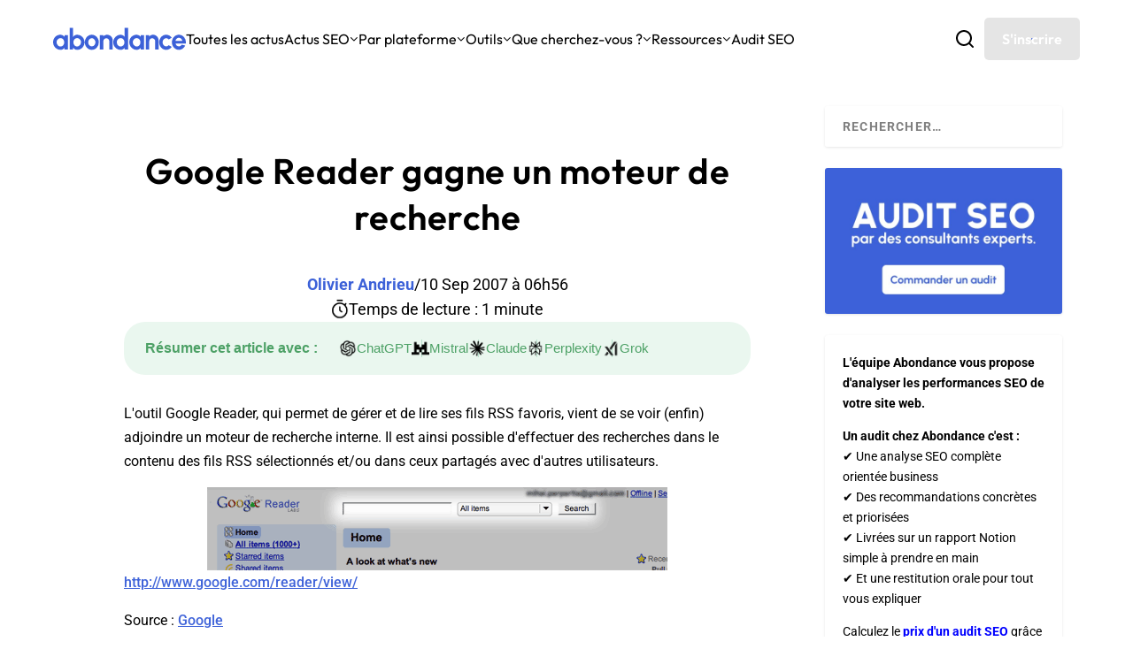

--- FILE ---
content_type: text/html; charset=utf-8
request_url: https://www.google.com/recaptcha/api2/anchor?ar=1&k=6Lew8McoAAAAAFsmlqwdUaHiTSVF_7IW8Z1rZogz&co=aHR0cHM6Ly93d3cuYWJvbmRhbmNlLmNvbTo0NDM.&hl=en&v=PoyoqOPhxBO7pBk68S4YbpHZ&size=invisible&anchor-ms=20000&execute-ms=30000&cb=4z1oyu96bsw2
body_size: 48560
content:
<!DOCTYPE HTML><html dir="ltr" lang="en"><head><meta http-equiv="Content-Type" content="text/html; charset=UTF-8">
<meta http-equiv="X-UA-Compatible" content="IE=edge">
<title>reCAPTCHA</title>
<style type="text/css">
/* cyrillic-ext */
@font-face {
  font-family: 'Roboto';
  font-style: normal;
  font-weight: 400;
  font-stretch: 100%;
  src: url(//fonts.gstatic.com/s/roboto/v48/KFO7CnqEu92Fr1ME7kSn66aGLdTylUAMa3GUBHMdazTgWw.woff2) format('woff2');
  unicode-range: U+0460-052F, U+1C80-1C8A, U+20B4, U+2DE0-2DFF, U+A640-A69F, U+FE2E-FE2F;
}
/* cyrillic */
@font-face {
  font-family: 'Roboto';
  font-style: normal;
  font-weight: 400;
  font-stretch: 100%;
  src: url(//fonts.gstatic.com/s/roboto/v48/KFO7CnqEu92Fr1ME7kSn66aGLdTylUAMa3iUBHMdazTgWw.woff2) format('woff2');
  unicode-range: U+0301, U+0400-045F, U+0490-0491, U+04B0-04B1, U+2116;
}
/* greek-ext */
@font-face {
  font-family: 'Roboto';
  font-style: normal;
  font-weight: 400;
  font-stretch: 100%;
  src: url(//fonts.gstatic.com/s/roboto/v48/KFO7CnqEu92Fr1ME7kSn66aGLdTylUAMa3CUBHMdazTgWw.woff2) format('woff2');
  unicode-range: U+1F00-1FFF;
}
/* greek */
@font-face {
  font-family: 'Roboto';
  font-style: normal;
  font-weight: 400;
  font-stretch: 100%;
  src: url(//fonts.gstatic.com/s/roboto/v48/KFO7CnqEu92Fr1ME7kSn66aGLdTylUAMa3-UBHMdazTgWw.woff2) format('woff2');
  unicode-range: U+0370-0377, U+037A-037F, U+0384-038A, U+038C, U+038E-03A1, U+03A3-03FF;
}
/* math */
@font-face {
  font-family: 'Roboto';
  font-style: normal;
  font-weight: 400;
  font-stretch: 100%;
  src: url(//fonts.gstatic.com/s/roboto/v48/KFO7CnqEu92Fr1ME7kSn66aGLdTylUAMawCUBHMdazTgWw.woff2) format('woff2');
  unicode-range: U+0302-0303, U+0305, U+0307-0308, U+0310, U+0312, U+0315, U+031A, U+0326-0327, U+032C, U+032F-0330, U+0332-0333, U+0338, U+033A, U+0346, U+034D, U+0391-03A1, U+03A3-03A9, U+03B1-03C9, U+03D1, U+03D5-03D6, U+03F0-03F1, U+03F4-03F5, U+2016-2017, U+2034-2038, U+203C, U+2040, U+2043, U+2047, U+2050, U+2057, U+205F, U+2070-2071, U+2074-208E, U+2090-209C, U+20D0-20DC, U+20E1, U+20E5-20EF, U+2100-2112, U+2114-2115, U+2117-2121, U+2123-214F, U+2190, U+2192, U+2194-21AE, U+21B0-21E5, U+21F1-21F2, U+21F4-2211, U+2213-2214, U+2216-22FF, U+2308-230B, U+2310, U+2319, U+231C-2321, U+2336-237A, U+237C, U+2395, U+239B-23B7, U+23D0, U+23DC-23E1, U+2474-2475, U+25AF, U+25B3, U+25B7, U+25BD, U+25C1, U+25CA, U+25CC, U+25FB, U+266D-266F, U+27C0-27FF, U+2900-2AFF, U+2B0E-2B11, U+2B30-2B4C, U+2BFE, U+3030, U+FF5B, U+FF5D, U+1D400-1D7FF, U+1EE00-1EEFF;
}
/* symbols */
@font-face {
  font-family: 'Roboto';
  font-style: normal;
  font-weight: 400;
  font-stretch: 100%;
  src: url(//fonts.gstatic.com/s/roboto/v48/KFO7CnqEu92Fr1ME7kSn66aGLdTylUAMaxKUBHMdazTgWw.woff2) format('woff2');
  unicode-range: U+0001-000C, U+000E-001F, U+007F-009F, U+20DD-20E0, U+20E2-20E4, U+2150-218F, U+2190, U+2192, U+2194-2199, U+21AF, U+21E6-21F0, U+21F3, U+2218-2219, U+2299, U+22C4-22C6, U+2300-243F, U+2440-244A, U+2460-24FF, U+25A0-27BF, U+2800-28FF, U+2921-2922, U+2981, U+29BF, U+29EB, U+2B00-2BFF, U+4DC0-4DFF, U+FFF9-FFFB, U+10140-1018E, U+10190-1019C, U+101A0, U+101D0-101FD, U+102E0-102FB, U+10E60-10E7E, U+1D2C0-1D2D3, U+1D2E0-1D37F, U+1F000-1F0FF, U+1F100-1F1AD, U+1F1E6-1F1FF, U+1F30D-1F30F, U+1F315, U+1F31C, U+1F31E, U+1F320-1F32C, U+1F336, U+1F378, U+1F37D, U+1F382, U+1F393-1F39F, U+1F3A7-1F3A8, U+1F3AC-1F3AF, U+1F3C2, U+1F3C4-1F3C6, U+1F3CA-1F3CE, U+1F3D4-1F3E0, U+1F3ED, U+1F3F1-1F3F3, U+1F3F5-1F3F7, U+1F408, U+1F415, U+1F41F, U+1F426, U+1F43F, U+1F441-1F442, U+1F444, U+1F446-1F449, U+1F44C-1F44E, U+1F453, U+1F46A, U+1F47D, U+1F4A3, U+1F4B0, U+1F4B3, U+1F4B9, U+1F4BB, U+1F4BF, U+1F4C8-1F4CB, U+1F4D6, U+1F4DA, U+1F4DF, U+1F4E3-1F4E6, U+1F4EA-1F4ED, U+1F4F7, U+1F4F9-1F4FB, U+1F4FD-1F4FE, U+1F503, U+1F507-1F50B, U+1F50D, U+1F512-1F513, U+1F53E-1F54A, U+1F54F-1F5FA, U+1F610, U+1F650-1F67F, U+1F687, U+1F68D, U+1F691, U+1F694, U+1F698, U+1F6AD, U+1F6B2, U+1F6B9-1F6BA, U+1F6BC, U+1F6C6-1F6CF, U+1F6D3-1F6D7, U+1F6E0-1F6EA, U+1F6F0-1F6F3, U+1F6F7-1F6FC, U+1F700-1F7FF, U+1F800-1F80B, U+1F810-1F847, U+1F850-1F859, U+1F860-1F887, U+1F890-1F8AD, U+1F8B0-1F8BB, U+1F8C0-1F8C1, U+1F900-1F90B, U+1F93B, U+1F946, U+1F984, U+1F996, U+1F9E9, U+1FA00-1FA6F, U+1FA70-1FA7C, U+1FA80-1FA89, U+1FA8F-1FAC6, U+1FACE-1FADC, U+1FADF-1FAE9, U+1FAF0-1FAF8, U+1FB00-1FBFF;
}
/* vietnamese */
@font-face {
  font-family: 'Roboto';
  font-style: normal;
  font-weight: 400;
  font-stretch: 100%;
  src: url(//fonts.gstatic.com/s/roboto/v48/KFO7CnqEu92Fr1ME7kSn66aGLdTylUAMa3OUBHMdazTgWw.woff2) format('woff2');
  unicode-range: U+0102-0103, U+0110-0111, U+0128-0129, U+0168-0169, U+01A0-01A1, U+01AF-01B0, U+0300-0301, U+0303-0304, U+0308-0309, U+0323, U+0329, U+1EA0-1EF9, U+20AB;
}
/* latin-ext */
@font-face {
  font-family: 'Roboto';
  font-style: normal;
  font-weight: 400;
  font-stretch: 100%;
  src: url(//fonts.gstatic.com/s/roboto/v48/KFO7CnqEu92Fr1ME7kSn66aGLdTylUAMa3KUBHMdazTgWw.woff2) format('woff2');
  unicode-range: U+0100-02BA, U+02BD-02C5, U+02C7-02CC, U+02CE-02D7, U+02DD-02FF, U+0304, U+0308, U+0329, U+1D00-1DBF, U+1E00-1E9F, U+1EF2-1EFF, U+2020, U+20A0-20AB, U+20AD-20C0, U+2113, U+2C60-2C7F, U+A720-A7FF;
}
/* latin */
@font-face {
  font-family: 'Roboto';
  font-style: normal;
  font-weight: 400;
  font-stretch: 100%;
  src: url(//fonts.gstatic.com/s/roboto/v48/KFO7CnqEu92Fr1ME7kSn66aGLdTylUAMa3yUBHMdazQ.woff2) format('woff2');
  unicode-range: U+0000-00FF, U+0131, U+0152-0153, U+02BB-02BC, U+02C6, U+02DA, U+02DC, U+0304, U+0308, U+0329, U+2000-206F, U+20AC, U+2122, U+2191, U+2193, U+2212, U+2215, U+FEFF, U+FFFD;
}
/* cyrillic-ext */
@font-face {
  font-family: 'Roboto';
  font-style: normal;
  font-weight: 500;
  font-stretch: 100%;
  src: url(//fonts.gstatic.com/s/roboto/v48/KFO7CnqEu92Fr1ME7kSn66aGLdTylUAMa3GUBHMdazTgWw.woff2) format('woff2');
  unicode-range: U+0460-052F, U+1C80-1C8A, U+20B4, U+2DE0-2DFF, U+A640-A69F, U+FE2E-FE2F;
}
/* cyrillic */
@font-face {
  font-family: 'Roboto';
  font-style: normal;
  font-weight: 500;
  font-stretch: 100%;
  src: url(//fonts.gstatic.com/s/roboto/v48/KFO7CnqEu92Fr1ME7kSn66aGLdTylUAMa3iUBHMdazTgWw.woff2) format('woff2');
  unicode-range: U+0301, U+0400-045F, U+0490-0491, U+04B0-04B1, U+2116;
}
/* greek-ext */
@font-face {
  font-family: 'Roboto';
  font-style: normal;
  font-weight: 500;
  font-stretch: 100%;
  src: url(//fonts.gstatic.com/s/roboto/v48/KFO7CnqEu92Fr1ME7kSn66aGLdTylUAMa3CUBHMdazTgWw.woff2) format('woff2');
  unicode-range: U+1F00-1FFF;
}
/* greek */
@font-face {
  font-family: 'Roboto';
  font-style: normal;
  font-weight: 500;
  font-stretch: 100%;
  src: url(//fonts.gstatic.com/s/roboto/v48/KFO7CnqEu92Fr1ME7kSn66aGLdTylUAMa3-UBHMdazTgWw.woff2) format('woff2');
  unicode-range: U+0370-0377, U+037A-037F, U+0384-038A, U+038C, U+038E-03A1, U+03A3-03FF;
}
/* math */
@font-face {
  font-family: 'Roboto';
  font-style: normal;
  font-weight: 500;
  font-stretch: 100%;
  src: url(//fonts.gstatic.com/s/roboto/v48/KFO7CnqEu92Fr1ME7kSn66aGLdTylUAMawCUBHMdazTgWw.woff2) format('woff2');
  unicode-range: U+0302-0303, U+0305, U+0307-0308, U+0310, U+0312, U+0315, U+031A, U+0326-0327, U+032C, U+032F-0330, U+0332-0333, U+0338, U+033A, U+0346, U+034D, U+0391-03A1, U+03A3-03A9, U+03B1-03C9, U+03D1, U+03D5-03D6, U+03F0-03F1, U+03F4-03F5, U+2016-2017, U+2034-2038, U+203C, U+2040, U+2043, U+2047, U+2050, U+2057, U+205F, U+2070-2071, U+2074-208E, U+2090-209C, U+20D0-20DC, U+20E1, U+20E5-20EF, U+2100-2112, U+2114-2115, U+2117-2121, U+2123-214F, U+2190, U+2192, U+2194-21AE, U+21B0-21E5, U+21F1-21F2, U+21F4-2211, U+2213-2214, U+2216-22FF, U+2308-230B, U+2310, U+2319, U+231C-2321, U+2336-237A, U+237C, U+2395, U+239B-23B7, U+23D0, U+23DC-23E1, U+2474-2475, U+25AF, U+25B3, U+25B7, U+25BD, U+25C1, U+25CA, U+25CC, U+25FB, U+266D-266F, U+27C0-27FF, U+2900-2AFF, U+2B0E-2B11, U+2B30-2B4C, U+2BFE, U+3030, U+FF5B, U+FF5D, U+1D400-1D7FF, U+1EE00-1EEFF;
}
/* symbols */
@font-face {
  font-family: 'Roboto';
  font-style: normal;
  font-weight: 500;
  font-stretch: 100%;
  src: url(//fonts.gstatic.com/s/roboto/v48/KFO7CnqEu92Fr1ME7kSn66aGLdTylUAMaxKUBHMdazTgWw.woff2) format('woff2');
  unicode-range: U+0001-000C, U+000E-001F, U+007F-009F, U+20DD-20E0, U+20E2-20E4, U+2150-218F, U+2190, U+2192, U+2194-2199, U+21AF, U+21E6-21F0, U+21F3, U+2218-2219, U+2299, U+22C4-22C6, U+2300-243F, U+2440-244A, U+2460-24FF, U+25A0-27BF, U+2800-28FF, U+2921-2922, U+2981, U+29BF, U+29EB, U+2B00-2BFF, U+4DC0-4DFF, U+FFF9-FFFB, U+10140-1018E, U+10190-1019C, U+101A0, U+101D0-101FD, U+102E0-102FB, U+10E60-10E7E, U+1D2C0-1D2D3, U+1D2E0-1D37F, U+1F000-1F0FF, U+1F100-1F1AD, U+1F1E6-1F1FF, U+1F30D-1F30F, U+1F315, U+1F31C, U+1F31E, U+1F320-1F32C, U+1F336, U+1F378, U+1F37D, U+1F382, U+1F393-1F39F, U+1F3A7-1F3A8, U+1F3AC-1F3AF, U+1F3C2, U+1F3C4-1F3C6, U+1F3CA-1F3CE, U+1F3D4-1F3E0, U+1F3ED, U+1F3F1-1F3F3, U+1F3F5-1F3F7, U+1F408, U+1F415, U+1F41F, U+1F426, U+1F43F, U+1F441-1F442, U+1F444, U+1F446-1F449, U+1F44C-1F44E, U+1F453, U+1F46A, U+1F47D, U+1F4A3, U+1F4B0, U+1F4B3, U+1F4B9, U+1F4BB, U+1F4BF, U+1F4C8-1F4CB, U+1F4D6, U+1F4DA, U+1F4DF, U+1F4E3-1F4E6, U+1F4EA-1F4ED, U+1F4F7, U+1F4F9-1F4FB, U+1F4FD-1F4FE, U+1F503, U+1F507-1F50B, U+1F50D, U+1F512-1F513, U+1F53E-1F54A, U+1F54F-1F5FA, U+1F610, U+1F650-1F67F, U+1F687, U+1F68D, U+1F691, U+1F694, U+1F698, U+1F6AD, U+1F6B2, U+1F6B9-1F6BA, U+1F6BC, U+1F6C6-1F6CF, U+1F6D3-1F6D7, U+1F6E0-1F6EA, U+1F6F0-1F6F3, U+1F6F7-1F6FC, U+1F700-1F7FF, U+1F800-1F80B, U+1F810-1F847, U+1F850-1F859, U+1F860-1F887, U+1F890-1F8AD, U+1F8B0-1F8BB, U+1F8C0-1F8C1, U+1F900-1F90B, U+1F93B, U+1F946, U+1F984, U+1F996, U+1F9E9, U+1FA00-1FA6F, U+1FA70-1FA7C, U+1FA80-1FA89, U+1FA8F-1FAC6, U+1FACE-1FADC, U+1FADF-1FAE9, U+1FAF0-1FAF8, U+1FB00-1FBFF;
}
/* vietnamese */
@font-face {
  font-family: 'Roboto';
  font-style: normal;
  font-weight: 500;
  font-stretch: 100%;
  src: url(//fonts.gstatic.com/s/roboto/v48/KFO7CnqEu92Fr1ME7kSn66aGLdTylUAMa3OUBHMdazTgWw.woff2) format('woff2');
  unicode-range: U+0102-0103, U+0110-0111, U+0128-0129, U+0168-0169, U+01A0-01A1, U+01AF-01B0, U+0300-0301, U+0303-0304, U+0308-0309, U+0323, U+0329, U+1EA0-1EF9, U+20AB;
}
/* latin-ext */
@font-face {
  font-family: 'Roboto';
  font-style: normal;
  font-weight: 500;
  font-stretch: 100%;
  src: url(//fonts.gstatic.com/s/roboto/v48/KFO7CnqEu92Fr1ME7kSn66aGLdTylUAMa3KUBHMdazTgWw.woff2) format('woff2');
  unicode-range: U+0100-02BA, U+02BD-02C5, U+02C7-02CC, U+02CE-02D7, U+02DD-02FF, U+0304, U+0308, U+0329, U+1D00-1DBF, U+1E00-1E9F, U+1EF2-1EFF, U+2020, U+20A0-20AB, U+20AD-20C0, U+2113, U+2C60-2C7F, U+A720-A7FF;
}
/* latin */
@font-face {
  font-family: 'Roboto';
  font-style: normal;
  font-weight: 500;
  font-stretch: 100%;
  src: url(//fonts.gstatic.com/s/roboto/v48/KFO7CnqEu92Fr1ME7kSn66aGLdTylUAMa3yUBHMdazQ.woff2) format('woff2');
  unicode-range: U+0000-00FF, U+0131, U+0152-0153, U+02BB-02BC, U+02C6, U+02DA, U+02DC, U+0304, U+0308, U+0329, U+2000-206F, U+20AC, U+2122, U+2191, U+2193, U+2212, U+2215, U+FEFF, U+FFFD;
}
/* cyrillic-ext */
@font-face {
  font-family: 'Roboto';
  font-style: normal;
  font-weight: 900;
  font-stretch: 100%;
  src: url(//fonts.gstatic.com/s/roboto/v48/KFO7CnqEu92Fr1ME7kSn66aGLdTylUAMa3GUBHMdazTgWw.woff2) format('woff2');
  unicode-range: U+0460-052F, U+1C80-1C8A, U+20B4, U+2DE0-2DFF, U+A640-A69F, U+FE2E-FE2F;
}
/* cyrillic */
@font-face {
  font-family: 'Roboto';
  font-style: normal;
  font-weight: 900;
  font-stretch: 100%;
  src: url(//fonts.gstatic.com/s/roboto/v48/KFO7CnqEu92Fr1ME7kSn66aGLdTylUAMa3iUBHMdazTgWw.woff2) format('woff2');
  unicode-range: U+0301, U+0400-045F, U+0490-0491, U+04B0-04B1, U+2116;
}
/* greek-ext */
@font-face {
  font-family: 'Roboto';
  font-style: normal;
  font-weight: 900;
  font-stretch: 100%;
  src: url(//fonts.gstatic.com/s/roboto/v48/KFO7CnqEu92Fr1ME7kSn66aGLdTylUAMa3CUBHMdazTgWw.woff2) format('woff2');
  unicode-range: U+1F00-1FFF;
}
/* greek */
@font-face {
  font-family: 'Roboto';
  font-style: normal;
  font-weight: 900;
  font-stretch: 100%;
  src: url(//fonts.gstatic.com/s/roboto/v48/KFO7CnqEu92Fr1ME7kSn66aGLdTylUAMa3-UBHMdazTgWw.woff2) format('woff2');
  unicode-range: U+0370-0377, U+037A-037F, U+0384-038A, U+038C, U+038E-03A1, U+03A3-03FF;
}
/* math */
@font-face {
  font-family: 'Roboto';
  font-style: normal;
  font-weight: 900;
  font-stretch: 100%;
  src: url(//fonts.gstatic.com/s/roboto/v48/KFO7CnqEu92Fr1ME7kSn66aGLdTylUAMawCUBHMdazTgWw.woff2) format('woff2');
  unicode-range: U+0302-0303, U+0305, U+0307-0308, U+0310, U+0312, U+0315, U+031A, U+0326-0327, U+032C, U+032F-0330, U+0332-0333, U+0338, U+033A, U+0346, U+034D, U+0391-03A1, U+03A3-03A9, U+03B1-03C9, U+03D1, U+03D5-03D6, U+03F0-03F1, U+03F4-03F5, U+2016-2017, U+2034-2038, U+203C, U+2040, U+2043, U+2047, U+2050, U+2057, U+205F, U+2070-2071, U+2074-208E, U+2090-209C, U+20D0-20DC, U+20E1, U+20E5-20EF, U+2100-2112, U+2114-2115, U+2117-2121, U+2123-214F, U+2190, U+2192, U+2194-21AE, U+21B0-21E5, U+21F1-21F2, U+21F4-2211, U+2213-2214, U+2216-22FF, U+2308-230B, U+2310, U+2319, U+231C-2321, U+2336-237A, U+237C, U+2395, U+239B-23B7, U+23D0, U+23DC-23E1, U+2474-2475, U+25AF, U+25B3, U+25B7, U+25BD, U+25C1, U+25CA, U+25CC, U+25FB, U+266D-266F, U+27C0-27FF, U+2900-2AFF, U+2B0E-2B11, U+2B30-2B4C, U+2BFE, U+3030, U+FF5B, U+FF5D, U+1D400-1D7FF, U+1EE00-1EEFF;
}
/* symbols */
@font-face {
  font-family: 'Roboto';
  font-style: normal;
  font-weight: 900;
  font-stretch: 100%;
  src: url(//fonts.gstatic.com/s/roboto/v48/KFO7CnqEu92Fr1ME7kSn66aGLdTylUAMaxKUBHMdazTgWw.woff2) format('woff2');
  unicode-range: U+0001-000C, U+000E-001F, U+007F-009F, U+20DD-20E0, U+20E2-20E4, U+2150-218F, U+2190, U+2192, U+2194-2199, U+21AF, U+21E6-21F0, U+21F3, U+2218-2219, U+2299, U+22C4-22C6, U+2300-243F, U+2440-244A, U+2460-24FF, U+25A0-27BF, U+2800-28FF, U+2921-2922, U+2981, U+29BF, U+29EB, U+2B00-2BFF, U+4DC0-4DFF, U+FFF9-FFFB, U+10140-1018E, U+10190-1019C, U+101A0, U+101D0-101FD, U+102E0-102FB, U+10E60-10E7E, U+1D2C0-1D2D3, U+1D2E0-1D37F, U+1F000-1F0FF, U+1F100-1F1AD, U+1F1E6-1F1FF, U+1F30D-1F30F, U+1F315, U+1F31C, U+1F31E, U+1F320-1F32C, U+1F336, U+1F378, U+1F37D, U+1F382, U+1F393-1F39F, U+1F3A7-1F3A8, U+1F3AC-1F3AF, U+1F3C2, U+1F3C4-1F3C6, U+1F3CA-1F3CE, U+1F3D4-1F3E0, U+1F3ED, U+1F3F1-1F3F3, U+1F3F5-1F3F7, U+1F408, U+1F415, U+1F41F, U+1F426, U+1F43F, U+1F441-1F442, U+1F444, U+1F446-1F449, U+1F44C-1F44E, U+1F453, U+1F46A, U+1F47D, U+1F4A3, U+1F4B0, U+1F4B3, U+1F4B9, U+1F4BB, U+1F4BF, U+1F4C8-1F4CB, U+1F4D6, U+1F4DA, U+1F4DF, U+1F4E3-1F4E6, U+1F4EA-1F4ED, U+1F4F7, U+1F4F9-1F4FB, U+1F4FD-1F4FE, U+1F503, U+1F507-1F50B, U+1F50D, U+1F512-1F513, U+1F53E-1F54A, U+1F54F-1F5FA, U+1F610, U+1F650-1F67F, U+1F687, U+1F68D, U+1F691, U+1F694, U+1F698, U+1F6AD, U+1F6B2, U+1F6B9-1F6BA, U+1F6BC, U+1F6C6-1F6CF, U+1F6D3-1F6D7, U+1F6E0-1F6EA, U+1F6F0-1F6F3, U+1F6F7-1F6FC, U+1F700-1F7FF, U+1F800-1F80B, U+1F810-1F847, U+1F850-1F859, U+1F860-1F887, U+1F890-1F8AD, U+1F8B0-1F8BB, U+1F8C0-1F8C1, U+1F900-1F90B, U+1F93B, U+1F946, U+1F984, U+1F996, U+1F9E9, U+1FA00-1FA6F, U+1FA70-1FA7C, U+1FA80-1FA89, U+1FA8F-1FAC6, U+1FACE-1FADC, U+1FADF-1FAE9, U+1FAF0-1FAF8, U+1FB00-1FBFF;
}
/* vietnamese */
@font-face {
  font-family: 'Roboto';
  font-style: normal;
  font-weight: 900;
  font-stretch: 100%;
  src: url(//fonts.gstatic.com/s/roboto/v48/KFO7CnqEu92Fr1ME7kSn66aGLdTylUAMa3OUBHMdazTgWw.woff2) format('woff2');
  unicode-range: U+0102-0103, U+0110-0111, U+0128-0129, U+0168-0169, U+01A0-01A1, U+01AF-01B0, U+0300-0301, U+0303-0304, U+0308-0309, U+0323, U+0329, U+1EA0-1EF9, U+20AB;
}
/* latin-ext */
@font-face {
  font-family: 'Roboto';
  font-style: normal;
  font-weight: 900;
  font-stretch: 100%;
  src: url(//fonts.gstatic.com/s/roboto/v48/KFO7CnqEu92Fr1ME7kSn66aGLdTylUAMa3KUBHMdazTgWw.woff2) format('woff2');
  unicode-range: U+0100-02BA, U+02BD-02C5, U+02C7-02CC, U+02CE-02D7, U+02DD-02FF, U+0304, U+0308, U+0329, U+1D00-1DBF, U+1E00-1E9F, U+1EF2-1EFF, U+2020, U+20A0-20AB, U+20AD-20C0, U+2113, U+2C60-2C7F, U+A720-A7FF;
}
/* latin */
@font-face {
  font-family: 'Roboto';
  font-style: normal;
  font-weight: 900;
  font-stretch: 100%;
  src: url(//fonts.gstatic.com/s/roboto/v48/KFO7CnqEu92Fr1ME7kSn66aGLdTylUAMa3yUBHMdazQ.woff2) format('woff2');
  unicode-range: U+0000-00FF, U+0131, U+0152-0153, U+02BB-02BC, U+02C6, U+02DA, U+02DC, U+0304, U+0308, U+0329, U+2000-206F, U+20AC, U+2122, U+2191, U+2193, U+2212, U+2215, U+FEFF, U+FFFD;
}

</style>
<link rel="stylesheet" type="text/css" href="https://www.gstatic.com/recaptcha/releases/PoyoqOPhxBO7pBk68S4YbpHZ/styles__ltr.css">
<script nonce="576QGjbBQhfPMPBBvI9fnw" type="text/javascript">window['__recaptcha_api'] = 'https://www.google.com/recaptcha/api2/';</script>
<script type="text/javascript" src="https://www.gstatic.com/recaptcha/releases/PoyoqOPhxBO7pBk68S4YbpHZ/recaptcha__en.js" nonce="576QGjbBQhfPMPBBvI9fnw">
      
    </script></head>
<body><div id="rc-anchor-alert" class="rc-anchor-alert"></div>
<input type="hidden" id="recaptcha-token" value="[base64]">
<script type="text/javascript" nonce="576QGjbBQhfPMPBBvI9fnw">
      recaptcha.anchor.Main.init("[\x22ainput\x22,[\x22bgdata\x22,\x22\x22,\[base64]/[base64]/UltIKytdPWE6KGE8MjA0OD9SW0grK109YT4+NnwxOTI6KChhJjY0NTEyKT09NTUyOTYmJnErMTxoLmxlbmd0aCYmKGguY2hhckNvZGVBdChxKzEpJjY0NTEyKT09NTYzMjA/[base64]/MjU1OlI/[base64]/[base64]/[base64]/[base64]/[base64]/[base64]/[base64]/[base64]/[base64]/[base64]\x22,\[base64]\x22,\x22FEXDsMOMw7fDn8ORLcKdQTvDizJ+XcKiHl5Yw43DpVLDu8OXwqpwFhINw6AVw6LCtsOkwqDDh8KPw4w3LsO6w7VawofDj8OwDMKowp87VFrCoijCrMOpwp/[base64]/w4BnNMOhwr50GsOCw7cnX8KzBsOowo4sw7poaxnCisK6SzTDqA7CtR7ClcK4DsOawq4awpnDrQxENxE1w4F+wpE+ZMKWVFfDoyNiZWPDkcKnwppuesKgdsK3wr4rUMO0w5BCC3I7wozDicKMN03DhsOOwo/[base64]/DsMOODRklwpbCksOVE1ozw6fDjUIZUMKeGHRcfyrDucOZw5/Cl8ORQsOnM00bwqJAXCbCksOzVEfCvMOkEMKQYXDCnsKWLQ0PA8ORfmbCkMOwesKfwp/CljxewpjCtForHMOdIsOtY3MzwrzDrwpDw7k7Fgg8FUISGMK9bFo0w4s5w6nCoSg4dwTCizzCksK1dFoWw4BAwoBiP8OeBVByw5PDhcKEw64Xw4XDinHDn8OtPRoDbyodw7IXQsK3w4LDvhs3w4DCjywEchfDgMOxw5DCmMOvwogYwq/[base64]/Dq1YRFsOHw7REwpPCqB3DrCHDhMKawp15NX0FYsOtYEjCqsOoBC7Ds8O9wolLwpgSNsOOw5FOBsO5Qyl/Y8OVwobDkw9Ow7vCqTzDj0jCmVLDrMOtwpVKw4fCph3Dsy9yw50UwrTDksOWwp8mUHjDvcKoUx9UY3FXwoA1Y0vDo8OUYcKEM1d4wrpUwpdUF8K8Z8Osw73DrMKsw6/DkBAjecKqMn/Csm59OTAtw5dJQGgnfcKwKEFXcnxlVlhzVSo/J8OFKi1Awq7DvErDksKSw5k1w5HDlzfDnXpUVsK0w73CtFhLUcKIBl/[base64]/DscOeXUHCjFdRwpEnw640w4PCmi8qD2rDg8Opw5FewrrDv8Oyw599Vw1EwqjDusKwwrDDvcKLw7s0ZMONworDgcK1XMKmDMKEBUZJJ8OCwpPCvkMgw6bDpFw1wpB3w6bCtmQST8KBXMKnWsOJZsOMwoEFB8O5KS/DtsOlP8K9w5Eff0LDisKZw4DDozvDt3EKaXNPJXMywrvDvk7DkTDDnsOnI0DDqATDqUnCohLCq8KswoMDw6c9VV8gwofDiEw8w6bDqsOGw4bDtQMxw6bDlXIgGHYBw7h2acKJwqrCiEnDvVrCmMOJwrACw4RMAsOgw7/CmH0vw4Z/[base64]/[base64]/DjxcccWR4w4LCl8KZw6dnw6vDlMOsah3ChyHChcKYKcObw7zCqFTCiMOdKsOFOMOWZ3wnw7kHdcONFcORaMOsw4fDiHLCusKUw4c0JMO1Bn7DpBMRwqoNFMOEMyBOW8OVwqxtY1/Co2PDpH7CqlLCt0FowpMgw6XDqzbCjAsrwqFLw5jCtkvDtcOSfGTCqHXCvsOywrzDvcKwEUTDj8K7w7sGwpzDvcK8wonDqDh6LDMBw54Sw68yCw7Cix0Vw7nCr8OyND8GDcKfwp/[base64]/wqIbH8ONP8OLe0/Dt8OzLCDCsgHDisOwXcONXTgJRcO9MwXCsMKfOcOiw7pIPcO6Zh/[base64]/DgMKee8KzwojCocOhw5LDrMKXw7UHw41cST8QG8KDw5jCgcORJUxGMBgAw54NIT7CrcO3McOdw5HDgsO4wrrDnsO8PMOhOSLDg8KIFsOHTRjDusKxwqskwrXDvsOZwrXDmAzCgS/[base64]/DqMK4w6fDkAVfwoALw6xbwpzDssOlYSZIXSfDh8KJKgjCssKXw4HDm34Ew5PDrX/Dt8K9wp7CoETCgB0WDgR0woLDqEfDuj9CUcOjwoAmBA7DthcSe8Kow7jDkVZzw5rDrsOfbyfDjmfDj8KREMOpYWHCn8OlI20ofkM7UVVZwpPCjgzDnD9Bw7/CryzCg15NAsKSwq7DgUfDm1kww7TDm8O7Jw/CocOadsOAJXQbbS/[base64]/DlyJlM8K+eMOvwqkTw7QwGijCuktFwp16XMK9CBIbwro3wogIwqpHw4bCn8ORw7/DhcOTw7l9w5Muw6jDncKaBw/DqcKBasK1wql8FsKxWAlrwqNWw4PDlMKsESQ7wqUFw4vDhxJ0w7ALPCVdf8OVODfDhcOTwoLDtj/CpjUUB3kCZMOFEsOGwpfCuD1UbgDCvsO9PMO+VnloClpCw7HClkw0Enc2w5vDicOFwp1/wr7DvHY8SgABw5/DkAc6w6bDmsOgw5xbw68DCFzCkMOTecOuw4MiYsKCw71TKwHDucORR8OPbMOBWDvCuUPCjl3Dr0/DvsKKL8K+IcOtKV3DnBzDrFfDh8O6wq3ChsKlw5Imc8Oyw7ZFFgHDi1nCh37Cj1fDrFcFVUbDqcOiw7TDosK1wrHCum0wannCi1Fbe8KlwqnClcKow5/CujnDlEsKSkRVdCg6AWTCn03Cv8K/wrDCsMKBGcOSwrzDg8OaYGPDjUnDjnHDjMOzBcOAwpLDvMOmw6/[base64]/DoQnCilYSw45DwpLDoMKEwrgDRsK+w5N6w65fMAIJw4h0EVEZw6zDsyrDt8ODLMO1NsOTJWcfcQBpwo/Cu8K9wphgAMOKwrQCw4oMw5PCicOxLQJMAF7CqcOFw7/Ck2jCsMOUVMK/[base64]/[base64]/Di33Cm0fDsHLCpjsTw4QHwrUuw7VTwoHDvAMRw4tjw6zCoMOLNcKJw5cRQMK8w6/DgFfCs2BfUV1QK8ONU0zCm8KCwpZ6Rg3CtMKQMMOoHxJzwo1rQHt5MB4wwo9NRmZ6w7kBw5MKeMKewo40RcKIw6zCsV91FsKmwrLCm8KCE8O1bcOpU2HDt8K9woorw4VYw75DaMOCw6pLw7HCjcKcJMKnEmLCksK0worClMKlbsOUHMOlw7gXwroxX0IRwr/DrMOFwoLCtQ7DiMOtw55cw5/CtETCkRlOEMOxwrHCkh1nI0vCtkcwFMKbfMKmCcK2PHjDnSNwwoHCrcOmFGLCrUg7ZcKrCsK5wrsBZSzDozVmwoTCrxNQwr/DoBMTU8KQRsOIGGXCu8OUwr/[base64]/wqgRwrLClxHDoyJrNcK8w6/[base64]/[base64]/NwQHw5wEek59w4N0NsORwq3DscKvbRUpSRvCgMKowprCl2LCqcKdTMKjF3HCrMK7CkrDqy1NIjMzbsKlworDvMKtwprDlzcTD8Kof1HCkEw4wop3wojDjMKQBFUoOcKRa8KufQvDgR3DlcOxKVZjZhsbwqjDj2TDpGvCrzDDmMOHPMK9J8KtwrjCh8OONg9pwpXCkcO/[base64]/[base64]/CiMK8NUzCihXDjcO2DsO/OBTCocKMw7gUw4EUwqTDm3YnwpLClzXCn8OxwrUoNENjwrAIwoDDlcKfQh7CiG/CjsOhMsObXW4JwrLCoQnDnCcFYsKnw7t2H8KnY3hXw54LesOaJsOrWsOZFhAwwqkAwpDDnsKkwpTDgMOQwq5hwqPDgcKdXMOdRcOtMz/[base64]/CuxfCu8KFw5/[base64]/X0Juw7LDplYawpxNGMO5C8OsFQ4jMTF4wpjCpmN1wp3Clk/CqUnCocKtF1nCkVZEP8KRw640w7IMAcOZOxQaRMOXU8KEw75/wocufCxvb8Onw4fCpsOvB8KzZzfDoMKTHMKLwrXDgsO2w4UKw77DvcOyw6BmXS8zwpnCg8O/B1zDhMOmB8OPwoMuQsOFeEhxRxTDgcOxd8KzwqbCuMOyX23Diw3DlHfCjxJ4RsKeAcOlw4/DpMOPwoMdwr8dSTtCPsOJw44XH8OnRRXCjsKtcGnDuzQYQV9dKw/Ch8KvwostIXzCi8KqXx/Dkx3CsMKyw513DsKVwqjCgcKvSsOOB3XCmcKUwrskwrnCmcKPw7bDo1/[base64]/DwoSQG3CtsKjfHknN8KeXGrCkcKzwp/DtQYAw5DDjkLCmH/CuhdzAsKlwoXCknpQwqXCkARowrzCpjjCvsOXB0gGw5nDusK2w7DCg0DDtcO7RcKMRxlUGDFCFsODwp/DuFJaGT/Dr8O2wrbDncKjQ8Kpw7NBYRHCqcOZJQ0mwqnDt8OZwptsw6Qhw7DCmcO1f2cEU8ODP8Kwwo7Dp8O7BsKJwpAWZsOPw5vCj3lBf8OINMOxIcKqdcK6ayvCssOjaHk0CkVIwrdoBRFBe8Kxwo9EYDFhw48aw4/DvAPDpGl6wp1oUxXCrcKVwo0oDMOpwrYNwrTDpk/Crm9cDUHDlcOoN8O2RlnDqnjCsTsjw7/ChBZzKMKFwrllUzzChsOpwoTDl8O+w5jCqcO3TMOnEsK7SMOea8OPwrwAbcKtRi0HwrLDvmvDmcKXScO/w6wiXsOVTsO4w750w5I9w4HCrcKuWwTDpTfDjC5MwoHChHXCv8O+ccOewpQQb8OoGCZ/w7Ude8OMAS0bRnR8wrLCrsKFw4bDk3g1RsKvwqZrHUzDtAI9QsOGbMKlw4Bawrdsw49YwqDDncKMFsO6VcKAw5PDvEfDtCdnwpfCiMO1McKGacKkTMODfsKXCMK8SsKCJTxdW8OUfAt2EmAywq5UMsOVw4/[base64]/CtgYgw7fCvMK+Z8KiKhTDl3YhwrjDpcKTwrTDkMK+w41JIMOew640EMK+O149w6XDgXszTnp7On/DrFDDu1pIYCHDoMOmw4U1LcKfGkNrw595AcO7wrNGwobCgAcZasKrwqB6U8OkwoQubVhTw5Y/wrkcwo3DtcKow7nDlWt2w7sPw4zDpgg2TsKLwqdxXcK+J0nCvBPDhm8+QcKrG1TCoApMPcK5N8KAw4bCiCvDp3NZwqAKwoxywrdqw4PDqcOhw4rDs8KESEPDtBsuY0ZQNCYfw5Rvwq0zwot2w6l5GCLCvBvDm8KAwoscw79Sw6rCmgAww5XCsT3DqcK/w6jCm1rDiD3CqMO/Gx8DD8OQw49lwpDCkcO+wrcdwol/w5cBV8OowqnDl8KXE3fDisO2w64Qw6LDp20Nwq/DmsOnOnAcAgvCjBMQaMOTez/DmcKswoLCthfCqcOuw5LCr8KKwpQ+VMKqUMODCcO6wonDtF5GwrFAwrnChzsiHsKmMsKOdibCpnMhFMKjwrvDvsKsGAw8A0jDshjCjXbCnTkpNsO/XsOKWG7DtSDDpyXDvV7Du8Oof8KDw7XDoMOYwrNVYxnDq8ONU8KpwoPDpsKZAMKNczdJSkbDnMOzMcOVWV0swqogwqzCtHBpw4PDgMKsw64bw5wEfEYbOBxiwoZnwrjCr1sJUsKRw4XCoy0pEyPDnDB3I8KWccO5YT3Dh8O2wpoTLsK6Iy5/w60Ww7nDpsO5JhHDuk/DvsKtGkcPw6TCl8Kgw5XCk8OFworCsXgnwozCiwDCiMO/I2d/bQcRwrTCu8OBw6TCocKew6Qbf1l9fQEuwrrCiVbDlnLDu8Onw7fDncO2fHLDrEPCoMOmw7zDm8KQwrMsKC/CqztIEXrDtcKoKDrDjQvCscKbw63Do08bcGtKw5rDlibCq1JnbmYjw7zCrR8+cWN+NMKTMcOGPC3CjcKCWsOAwrUCZWliwq3CusOaI8KYFyUTAsOuw6LCjybCnGsiwrXDpcOTw5rDscO1w4jDr8Kswr8EwoLCjsOfKcO/[base64]/DpcOWKMOichlqMgU+bcKzEBvCksOtw6ENOlYDwrPCqWV/[base64]/CicKBwrpLw5HDlsKoeWDDlsKGXMKCwpJDwpEhwp3CkBhVw6AEworDgwtqw7HDosOVw79AWArDuH8Bw6TCp2vDtVrCncO/[base64]/DscKhfcKmw6PCtsKnSBfDvsKgRVfDncKTMn8qKcKeW8OSwr3DkxfDhsKBw4fDuMORwpnDt19nEQsswq1/[base64]/[base64]/CmgBdwqbCtsKWCMObw5B2a8K+wpEDw5stw5PDuMOEw6VUFMOrw5nClsKHw4xSwo/DtsOQw4LDuyrCsD0UTxLDvEZSeytSOMOlScOBw7IWw4d8w57DniQFw6Anw4rDiQvCvcK+wpPDm8OWUcOOw4hXwo5iHUVjEMKiw5Jaw4fCvsOPwo7CjSvDqMOXSGc2ZsKjdQVZXSYAeyfDhic/w7PCtnguD8OTTsKKwofDjkjCrDNlwoITXsK1KzNBwr5YPwbDl8K1w6BGwpQJRXzDpnoXcMKMw6hxA8OAEULCmcKOwrrDhxLDtsO5woB/w5lsf8OndsOOw7fDtcKxbyXCjMOOwpLChsOMLnnCklTDvTBMwr4gwovCncOScEfDtivCqsKvCwXCm8O1wqhjLMKlw7gjw4IZPisgc8K6emTCsMOZw51Mw5vChMKJw48ELCfDnV/Cl0dtw7cbwqsfcCoqw5xcWyHDhEkuw7TDmMKPfDFNwrZIw6IEwrrDijzCqDbDlsOGw57DvsKIcAhYTcKewrHDowbDhzE+CcODHsOxw7shKsOFwqnCv8KOwrnDgMOvPyt8cB/Dl3PCtMOLw6fCpQUJwoTCrMOxGHnCrsKZXcKyGcKKwrnDnSfCmw9bRk7CqWccwpnCsjxBSMKGC8KARWXDsHDCh3wcScO4G8K9wpjCnmAOw5HCscK8w4ViKAXCm1FtHgzDrx4/woLDklPCrETCvAN6wocwwq7CkG1+M0hOXcK/[base64]/[base64]/Dh8OaKH7DtljDiwdAA8OLw4PDosKHwrfCj3szw5bCjsO8KMKkwqUYbVDCpMOFMVo7w6rCtU7DmQoMwo1YIVdlbEnDm2/Cr8O/HRfDssK7wpgTPsOBw73DgMO+w5zDncKmwp/CuzHCu2HDtsK7el/DtMKYSjfCosKKwoLCrj/CmsKEIA/DqcKeQ8Kbw5fDkg/CmFtfw608d3jCk8OGEMKCfsOxUcOPT8KkwoQ1eFnCqDTDvsKmGcOQw5zCjxDCtEkIw6fCn8O8wrjCssKtHhLCnsOmw4EIBF/CrcKUOhZIW27DhcOVXUg1QsKPN8OCcsKCw7nCmsO9aMOzIcOfwps4X1/CusOgwojCssOSw40RwpjCgjVAHcO5Yi3CrMOyDCgRwpAQwr18LsOmw7d5wqBCw5PCuXHDj8KYG8K9w5BnwpRbwrjDvx5qwrvDtnPCu8KZw7cpbT5TwqvDlmd+w712YcOXw6LCt0xQw5rDtMKHEsKGFj/DvwzChWF5wqxowow3LcOmXkRVw7jCjcONwrnDkcOmw4DDu8OjMMKwQMK8wrbDscKxwqHDqsKTAsOawpkzwqszdMKTw57CssOuw6HDm8Ofw5bClE18w4/CryJ9VXXDsRXDv141wofDlsOuScOyw6bClMKvw7hKb3bClEDCp8Kcw7XDvioPwo5AfMOrw53DocKawp7Cs8OUEMOBI8Onw4bDssOLwpLCjjrCsh0Ow6/CkVLCh1J8woTCjgxaw4nDnGlZw4PCoHzCvjfDl8KWPsKpSMK1OsOqw5FzwrvClk/CssObwqcBw5IrLVcYwohGHFF7w6R8wrJMw7F3w77CvsOsK8O6wo7DnMKgBsO2PnpaY8KVJzrDnGTDtBvCssKWDsOFCcOhw5M/wrHCrArCjsOywrrCmcOPbl0qwpM+wrzDvMKWwqEkOUohXMKTVirClcOdf03Co8KsSsK1f2nDsQkPesKlw7zCtQTDncOUFH4Ywo1dwpFawqIsIUdPw7Auw7LDi3BoI8OBe8K3w5VZW38VOU/CqBsvwrPDuEPDpMOScHnCvcKJJcOMw4zClsK8D8OaTsKQFULCssOVHhRDw7wDVMKnPMORwrjChSMdJQ/DgCsiwpJXwp8PdVcMGMKHYcKHwoQFwr4Lw5dUasKlwp1Lw6ZGTcK9CsKEwrQJw5DCscOvPxNTMTfCgMO7wrzDjsOlw6LDkMOCw6R5GynDhsK/UsKQw6TCrCcWd8KZwpITOGnCjcKhw6TCnR7CosK1aArCjgfDtk1WUcOgWwbDvsO4w7ILwoLDpB8gSUwMG8OtwrdMTsKgw58nShnClMKPYVTDpcO+w4xxw7fDpMKrw6hwWzN5w4/CmGh9w5tbcR8Vw7rDvsK1wpzDo8KHwqYTwrzDhyM9w6PDjMK2PsOUwqE8WcOuKCTCj33ClsKzw6bCh1hNYsO7w4EqFXM/Xk7CncOdVTDDsMKFwrx+w4M/c3HDgDgYw6HDtsKUw7PDr8Kmw6dnAEUFaG06fz7CmsO6V05Qw6vCgkfCoUwmwodPwrJiwpLDj8OwwqoLw5TCl8K7wo7CuTvDoQbDgDNnwqhmJU3CuMONw4jCt8K/w4XChcO7UcKecsOQw43CvHrCjMOVwrN+wrzCilcKw5PDnMKWHjsMwojDuizDsV/[base64]/wrclalnDicOKUUfDhMOFaWDChMOUw5ZQSsO7Q8Kywo0/Z3nDp8KJw43DhXDCn8OYwojDvWvDjcKawpwzfXNuHnIewqPDucODZi/DpiEeV8Oyw51Pw5E1w4F9KWrCh8OXO0TCusOQbsOlw6jCrGpSw6nChiRuwoYywoDDhzDDgcOUwo1nGcKSwofDsMOZw4DChcOlwoVcJkHDvz91UMOwwqnCisKtw63DjsKcw5fCh8KHK8OhRk/CksOhwqMZKV9zKMOHE3HCnMKuw5LChcOsasOjwrvDlUrDhcKJwqzDrhhTw6zCvcKPZsO6N8OOfVp+CcKPcBtbdj7CmUl8w7dGD158BcO6w6rDrVbDq3jDuMOjHMOIRMOgwpfDpMKww7PCoCUIwrZ6w7cwUFMCwr3Du8KXFUk/[base64]/[base64]/wpxjwrDCpMKEwrkaw485woPDgsK/EMOcd8KhQB7DssK/[base64]/Dq1jDiTLClsKVEWVUGcKvw70eDkLDicK0wpACR3bCuMKwNcKVW11vI8KxaBQBOMKbe8KuP1gzV8Kww5/Cr8ODKsKHMRZbw7nDnyMEw5vClAzDsMKdw5AVEGTCo8KLY8K/GsOURsK6KQ5Bw7kYw4XDqCTDq8OkOnPCsMOqwqjDpsKvDcKKUVR6OsK4w6PDgCoWb2oLwqnDiMOhIcOKDFddO8Oow4LDvsK2w59Ow7jDuMKTNQ/[base64]/[base64]/DjSYKL8OCRsOuEsKqFz7CocKyMQfCtsKqwoHCpGzCmmgic8O2wo/[base64]/w60wwpMbQUHDr8O3WR/DjFFjfcKIwp1dYGTCqwrDgMKXw6TClRvCsMKtwplOwpjDllUzAiJMZmVtw50mw7rChAXCjl7DtlRVw65ONCgkFQfDs8OYHcOew4coJShaOhXDsMKGbXBkZm0BbMKTdMKNLGhUVhPCkMOpeMKPFWVZTAp2Xgw8wpHDiDVYUsK2w7PCnynCkFV/[base64]/DqR0HesKew70NNz/DjVZCw7/DscOBwrkvwrFUwq7Dk8Oiwo4TFVHDrUM9wrJ2w7XDt8KIKcKKwrvDgcK2IU9qw4I5R8K4IgrCoFpdSQ7ChsKhbWvDicKTw4TClQl+wrTCg8OBwpgewpbDh8KIw7XDq8KbGsKXIVNeYMKxwq9UZy/CnMOzwqTDrEHDusOcwpPCocOSFF1LPx7CuWTCg8KNAXvDkz/Dh1bDl8OOw6x5wp1Nw77CnsKWwoLCgMKLUEnDmsKpw5VzLAwtwoUMNsOROcKTYsKowrxKwr3Dt8OYw7J7ecKPwovDkDkLwrvDj8OcWsKPwrYfasOIZcK8L8O3S8KKwp/CrnLDt8KiNcK7QhvCrCHDrlgwwpxJw4DDr2nCtVDCtsOVfcKqYTPDg8OeKcOQeMORKB7CvMOrwrjDmn9zDcOzPsKMw5/DuB/[base64]/[base64]/CvMKIwrTDvcKqCGspcsOYw65gPHhswpkcecKmKsKPwr9HdsKhcwcJbMKkCsKcw6rDo8Obw5NxNcKbHC3Dk8OLDxXChMKGwonClDjCmsOOJ1tjN8O9wqXDjFNIw5LCj8O9VsOjw6xhFsK1UF7Co8K0wrPCmBrCnQYTwr0TR3sJwozDoSlvw4lWw5/CncKiw6XDn8OFDQwSwpJtw7p4NsKhaxTCn1TCuz8Rw6/CusKNOMKwJloUwqlWw7jCpkgMdCFfPzJCwpHCncKgdsOOwqLCtcKmLSMJczIDOEfDvBfChsOIKkfCpMO/S8KKbcOFwpofw5AWw5HCqxxAf8KbwpUoC8KDw47CucKPIMOzW0zDsMKtJAjClMOIQ8OOw4TDrhfCl8Otw7TDk1vCgSDDvknDpRkXwq8sw7YET8OXwpQYdCh5wonDpi3DhcOLSMKsNHTDr8K9w5XCvXolwoUXdcKiwqwtwoFrAMO7csOAwrlpf2M0MMO/w4llTsOBwobCqMKMUcK7A8OIw4DDqmYWLBQbw4RocgbDoyfDoE9uwpDCu2Bof8ORw7TDi8O5wrpbw77Cm2sFPMOSScK7wppiw4rDkMOlw7/Co8KIw6jCksKxTDLDiQonRMOEK25yfMKNC8KwwrvCmcObbArCvVXDnB/Cuk1JwpdBw4ocI8OQwqXDrGEPG3tlw58GOSRdwr7Cglp1w5IXw4ZrwppOA8KETm0twpnDh0PCm8OywpLCj8OYwqthcS/CgGsUw4PCncOrwrsBwopZwojDliHDqVDCmcOcdcKSwq8PTh5wc8K4PMK6VgxRIFVoccOvPsOBUsKOwoZQClhpw5jCjMK4YcKJHcK/wpvCjsOjwpnClEnDtGckScOZRcOlGMOUEcO/[base64]/bcKvKMO6CAEBEgMbw4o3w4rDjTzDoVwAw77CtcOLcF4zV8Onw6TCrlsjw4cCcMOrw5HCh8KbwpbCt0TCjn1gckcKBMKkAsK4PMO/dsKVwrRlw5pLw6QqdcOcw4FzHMOfUEdQWMK7wrYbw7TChSEbfxhww6FDwrbCrDR6wrnDkcKDRgs+XMKwOX/CqwvDq8KnTcOpaWTDlG/[base64]/DuUdQQcKoJsOGFX3Di2Z5bcOgwr5/wqjChCoNwpR/wpANdcOrw6RLwo/Dt8KlwqIjQkrDpEjCqMOxcHPCvMOkFA3CoMKPwpwtVHY/[base64]/Dgmg6wppwY8OFwp1bJMKaP8OcMDMYwoPDugnDgEjCjUvCinvCp3/CgQI2Vw7CuHnDlkFbasO+wqkNwqhTw5snwqlPwoJ7RMOWdzrDkmIiLMKxw78ARSZ8wq1HFsKgw7t7w6zCisK9wrxkMMKWw70IFsOewrrDqsKmwrXCs2tdw4PDtTpmWMKPccKuGsKUw5MbwpoZw6tHSVfCgcOeIVnCrcKOPgwGw4fDkwIDdjDDmcO/w6UZwqwIHwwvRcOhwp7DrUvDucOqecKLRsK4BcKnY3DCgcOtw7XDuXEYw63DocKkwoXDpjB4wqvCisK8wqNvw6l+w7/[base64]/[base64]/DkMO8w5BGw6LDqMO3VwfDi8OGwqMPcsKUwqnDqcKmL1srUHLDu3MRw4xPIMK2esOlwqErw5g+w6LCpsOQNsKww7ZxwrXCk8OGw4V6w4bCm03DgsOBEkR9wq/CpW8DKcK9O8OuwoLCpMOBw4LDt2/Ct8KmXnsMw73Dv07ChELDtHjDrMKiwpcywpPCgMOqwqZnWTVNWcOQTkwQwrrCqg1EZCFnSsOIWMOzwrfDkhY9woPDmjx7w4LDvsO0woYfwoDCp3PCo1LCi8K0Q8Kkb8OOw7gHwo9uwo3CqsKlZFJFJzjCh8Kow51Hw4/CggAqw7NVMcKdwrPDl8KAQ8Kew7PDh8O8w4Y0w7MpPFVOwp8+Dg/CjVrDjsO8DXHCo0bDtT4aJcOswp3Dk2MRw5LCv8K+ImJqw7nDt8OLesKLLhzDngPCl089wodVagLCgcOvw6gMfVLDrTnDm8OyKWjDrcKlBDJvAcOxEg9gw6fDnsOSHH4AwoYsa3sOw48IKTTDhMKlw64EGMOvw7jCj8KHPQjCn8K/w7XDjkXCr8OJw7MjwowbK0HDj8KsC8O3TgTCpMKxE3/CkMOCw4dvWCdrw6I+TRRsLcK5wqpjwqrCt8Obw7VYeBHCo20twqBWw6wIw68bw4oHw5TDpsOYwocOZcKiRDrDj8K3w7gzwrfDhEHCn8O7w5sZYEpQw5TChsOowplkVztUw43DkmDCkMORZ8OZw7fCrV5ew5RLw5Ymwo/[base64]/[base64]/[base64]/[base64]/DqsOEw7vCghtWBsOEPBIYw7Jqw4TDiQHClsOyw51xw7HDusO2dMORGMK9RMKYVMOswpAkSsOZCEdvYMKUw4/CncO/wp3Ch8Kkw5rCosO4JEN6AGzCj8KhH1VabUY7XmsCw5bCrsOXAAnCtMOxBWjCmnl7wp0Hw4bCncK4w7xQAMOiwr88ahTCjcKJw5pROivDuHVpw7jCvcORw6vDvRvDt3/ChcK/wrsDw6YDThoVw4jCvxTCosKdw7hUw6/Cl8OlXMOkwp9XwrpDwpzDjHHDvcOpPmHDgMO+wpTDlcOqdcKuw7h0wpYcdWwfYxZlP0TDlGpTwqo6w47DoMKCw4LDo8OJBsOCwpUwU8KOXMKYw4LCvkw/ZgbCr1TDkFvDj8Kdw7TDm8OpwrVsw5NJWUHDthLCkgjCmh/Dn8OHw51/OMOpwogkTcOVK8K9HMKFwoLCtMKuw655wpRlw6DDmQ8Vw4IPwo7DrR4jYcOPQcKEw6bDnMOHWS8mwqnDhRB8eRccBCzDsMKuXcKAZwgeAMOxGMKjw6rDj8Ozw6TDt8KdQ3XCvMOkXsO1w6bDsMOsVRnDthckw6nClcOVfTHDgsOzw4DDtS7CkcK/S8KrS8OYN8KLw4fCuMOuOMOgwoF/[base64]/NiQgOTHDkF8AwqJeKQrDjVjCucOFw6MzwpR2w75nPcOCwrdpNMKtwpsITxU6w5LDgcOhYMOtaCo5woEwQMKbwqxaIBdmwofDp8O9w4U3eWbCgMOAAsOewpjCk8Kiw7TDjwzCq8K7Fj/DiVLCgl7DhDNudMKSwpTCuhbCnVocZy7Dlh0rw6vDkMOPZXIpw5Vaw5U2w6XDp8Obw7tawqcowqnClcK+M8OBBcOmIMK8wrzCusKFwpAUYMOdeUtiw4HCisKgZWp/B0lTQVdJw5bCoX8JMiAqT0bDnxzDnivCi3JVwo7DvS8ow6bCkCDDjMKEw4xFbg8/QcKtO2PDkcKKwqQLPCTDtX4Bw7jDqsKed8O/FTXDnyk8w4IFwq4OFMO6A8O6w4vCjcOtwrl9HixwdFjDgjbDignDjMOUw6IJT8KjwobDnjMXNX7DmG7DvMKdwrvDkikYwq/CtsOHOMOSBBwmwq7CoG4bwq1OXcKdwrTCvlbCj8KowrF5RcO0w6vCkAbDiQDDhsKdNwtmwoVNGGheXcKvwrAqBD/CnsOIwqcrw47Dl8KfDREHwq47woTDv8K3RgxZfcOXMFV/w7g2wr7Cp3UGHMKsw4pII3NxCW4GHkQTw6cdecOaLcOWXC/CvsO0dGrDo3bCoMKXecO+GnktSMO/w7cCQsO7dx/DocO2I8KLw79dwr0/Lj3DqcOQbsKwTQfCmcKXwogjw4UxwpDCjsOlwqIlVm0FH8O1w4MUaMOzwrFTw5lOwpgRfsO7AXbDkcOtLcKeB8OeZRLCtMOFwoXCnsOaHGdBw5/[base64]/w5vDqEEJwqdkw5XCpcO9KcKCw5TCnQUuw6J4a23CmivDqChowq44FBbDlQAsw6lxw7NaOcKSR00Lw6kTZ8KrL0QrwqtZw6fCtBEMw5Bew613w7bDgjVyCRBsMMKbSsKMasKIXGtcAsOHw7HDqsKmwodmS8KxPsKLw63DtcOkNsOWwovDkHomEsK+Sk4If8O0wpJkRC/[base64]/DpsOZDR44UU9vw5TDpyPCtB/DpMOKVh0fLcK0Q8OOw4FNAMO6w43Cg3fCiwPCjW3CtF57w4ZxTk0vw5HClMKbNyzDn8O3wrHCuV5Ywr8dw6TDgyTCssKWUcK3wpbDv8OYw7bCnVXDs8Ozw7tNI1DClcKvw5nDkRR/w7FHYzPDpCMoRMOuw5bDknMHw6BSCXTDoMK/[base64]/O3bCsw0JUcKIwq/CsBlEw43ChSLDn8OGwqnDnTzDvMK0YcKUw7XCvnLDrcOVwovCihzCviZHwq0+woUSA1bCvMOdw6TDu8OoYMObHi3Dj8OgZjwWw5E5WznDvwTCmnE9AcOhdXjDjV/Cm8KkwpXCmsKFVUggwpTDm8KgwoULw4I3w7TDjDzCp8K/w4RLw6BPw4lowrVeP8K/F2XDtMOWwrzDuMOgGMK+w7vCpU1cc8KiUSnDpXNIfcKDOsOBw4tHQlwMwpQ5wqjCusOIZn3Di8KyNMOcAsO+w7zCoRZtHcKbwopzDF3CqSPCvhLDnsKGwpl6AmfCnsKGwpDDtwZtfMKBw6zDqsKGG2bClMOow60LGj4mw4dNw5HCmsOJGcOnwo/ChsOyw4NFw6lnw6NTw4zDocKTFsOvKGLDiMKqYnB5bFXCvyVMbibCssKHFsObwqMqw6tpwoksw6XCgMK7wptJw6nCi8K1w5Rfw4/DvsKEwoUjH8OyK8O+JcOGFGdtGD/CksK8dsOlw6HDmMKdw5PDsX8uwoXCmkwxDALCsV3Dtw3CssKGf03CuMK3MFI9w6nCuMOxwrtFfMOXw6Q+w7oqwpsaL3hEScKkwopHwqHCvwDDgMKUAlPCly/DnsOAwq0Uc1tPNgXCucO1X8KUZ8KWf8OTw4cBwpnDg8OuMcO6wr4fMcOuIG3DlBttwr7Cv8O9w4UVwpzCj8K2wqIdVcKCY8KMOcO+bsOIJQnDhUZlw65CwoLDoCZmwrrCncKkw73DvRUMD8OIw78mEXQXw7U4w5NeKcOacMKyworCrQErbMODEGTCuUcMwrIqHH/CkcKjw6URwoXCgsOJLVMBwo12VwMtwrlqPsObwrtYecOTwpHCo3A1wrnDiMOEwqodIgE+IcOfDWhtw4A0acKvw4fDpcOVw4YywpbCmk9uw4gNwqhXS0keLsOMVWPDsx/DgcO5w7Exw7dVw79nInpiEMKVICPCmMO6S8OzexkNQAzDkXd+wpLDj1F7P8KRw4N1woAQw5sYwpQZW0I+XsKnVsOcw65GwohFwqrDpcK3GMKzwplgK0sWE8Kxw75NCBFlTzxgw4/Cm8ObTcOvMMKcM2/CuWbCmsKdCMKkMx5kw5/DrcKtTsKhwpBuFsKBIjPChsOAw4DCo1/Clw4Kw4nCrcOYw5AeQVg1KMKQekrDjjHCggYUwpPDtMK0w47DgyfCpAtTLkZ6TsOLw6h+QcKFwr5Gw4NMasKkwr/[base64]/Dg3PDlATCt3HChTnDjXUwwqIrciLCqcOCw6zCpMK/wr1EMTHCj8K8w7fDtUt7I8KTwofCkQ9dwpVaLH4VwrgBCHXCnVITw6kKAw9lwq3Diwc1wq5DTsK3KjnCvl/CpcOYwqLDnsK/WsOuwoxhw6bDoMOIwpFkOsKswqHCh8KLKMKVdQfDicOTARrChm1QP8KrwrvCpsOHGcKtZMOBw4zCn3rCvB/Cs0HDuiXCgcOYISwdw4pxwrPDh8KTJjXDhk/CigMIw4/CscK2EMOdwpk8w5d9wojDn8O8ecOtLmTCqcKGw5zDtwLCpCjDkcKBw4tyJsOtVHUxesK3NcKLDsK2b08hA8KTwqgrEifCgcKJW8K7w5YEwqoybntnw4ofwpTDlcKeTMKLwpsPw5TDs8K6w5PDiEY/[base64]/CqcO+CiHDqik9woIgMURJeMOqwrpPWcKsw6TCs27Dj13DscK3w5jDnhpuw5nDhy5hO8O9woPDsT/[base64]/DvlQudsO2w7LDksOvw4QxU8OERMKfworDjMOtLFlxwpTDjlHDvMObf8OuwrXCgEnCqBdEOsK+TA4MDsKfw7IUw5hew5XDrsOudCkgw7DCmSjDqMK7STh+w4jCiT3CiMKAwq/DtFzCnz09CknCnistFcKiwqHClBjDlMOkBQXCvx5PenxfVsO/S0LCu8Kqwohww517w5dcHsKXwqDDqMOywpfDkULChhoaLMKjIsOKEmLCqMOwazoKbcOyQkZwHSnClsOIwrHDq27Dk8Kxw7ROw7Anwr88wqZ/QAbCvsOEZsOGP8OeWcOzZsK/w6A7w5RwLGEtExFqw7TDthvDvFJewqTDsMOlbSMlYQjDpMKlEgdndcKfITvCpcKtPQRJwpYxwrHCucOqSlfCnwzDjMOBw7bCqMK5ZA7CgWvDv2fCvcO4GFTDpRUeKzvCtilNw6zDpcOpAQjDqyQEw5rCtcKHw7HCr8OjYVpgJBMwIcKgwr9bE8KlAmhRw7g/w6LCrQvDm8OwwqwvGEBXwoIgw5FFw5fClA/[base64]/CsMKAIx/DtzDDoDTCrRrDuDPDjxTCvTTDu8OIK8KZPlDCrsKZcGVUDQMGdCHDhTkwVFFwR8KMw7HDg8OHY8OoQMKSNsONW2wMWV9Rw5PDncOIEEZow7DDnF/ChMK7woLDnnjCknotw4xNwrwPOcKPwrvChCsDwqDCg0HCkMOadcOlw44D\x22],null,[\x22conf\x22,null,\x226Lew8McoAAAAAFsmlqwdUaHiTSVF_7IW8Z1rZogz\x22,0,null,null,null,1,[21,125,63,73,95,87,41,43,42,83,102,105,109,121],[1017145,246],0,null,null,null,null,0,null,0,null,700,1,null,0,\[base64]/76lBhn6iwkZoQoZnOKMAhk\\u003d\x22,0,0,null,null,1,null,0,0,null,null,null,0],\x22https://www.abondance.com:443\x22,null,[3,1,1],null,null,null,1,3600,[\x22https://www.google.com/intl/en/policies/privacy/\x22,\x22https://www.google.com/intl/en/policies/terms/\x22],\x22GVfg4OKoD2fORsPFr5IIp/Wkiv7RlfN1EfchY+PnRXY\\u003d\x22,1,0,null,1,1768809918697,0,0,[179],null,[3,37,183,220],\x22RC-9cPoR2l8C0rp0Q\x22,null,null,null,null,null,\x220dAFcWeA7eERmthgayW9U5W6acFFCkaTxNl9P_DL40gPoRQ7wYzD_070AWm-rcNlMQEzCXcfPDmYSLboY5QG-mm1UAzTkD2fSBOQ\x22,1768892718711]");
    </script></body></html>